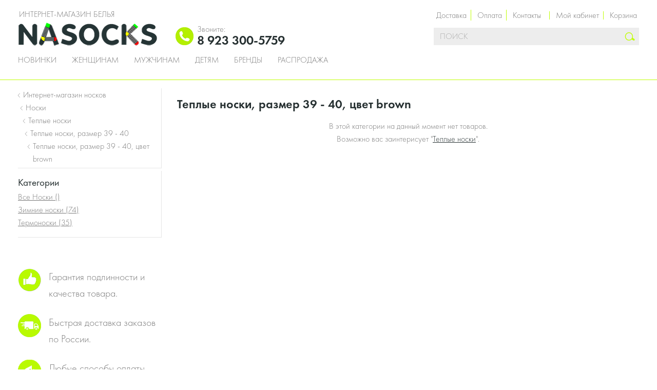

--- FILE ---
content_type: text/html; charset=UTF-8
request_url: https://nasocks.ru/teplye-noski/filter/color_alias=779;size_alias=2056/
body_size: 6871
content:
<!DOCTYPE html>
<html
    class=" js"
    lang="ru-RU" xmlns="http://www.w3.org/1999/xhtml">
    <head>
        <!-- Google Tag Manager -->
        <script>(function(w,d,s,l,i){w[l]=w[l]||[];w[l].push({'gtm.start':
                    new Date().getTime(),event:'gtm.js'});var f=d.getElementsByTagName(s)[0],
                j=d.createElement(s),dl=l!='dataLayer'?'&l='+l:'';j.async=true;j.src=
                'https://www.googletagmanager.com/gtm.js?id='+i+dl;f.parentNode.insertBefore(j,f);
            })(window,document,'script','dataLayer','GTM-KLV539H');</script>
        <!-- End Google Tag Manager -->
        <!-- Global site tag (gtag.js) - Google Analytics -->
        <script async src="https://www.googletagmanager.com/gtag/js?id=G-DCLEJJPV7T"></script>
        <script>
            window.dataLayer = window.dataLayer || [];
            function gtag(){dataLayer.push(arguments);}
            gtag('js', new Date());

            gtag('config', 'G-DCLEJJPV7T');
        </script>
        <!-- End Global site tag -->

        <meta name="google-site-verification" content="u_K-n7Tede47rStlRU2sophTB72RVctHw2KfIGMduBo" />
        <script type="text/javascript">
          window.dinrem = window.dinrem || [];
          var s = document.createElement('script'); s.type = 'text/javascript'; s.async = true; s.src = "https://w.dinrem.com/pixel/getjs/566c936090870688904d4fed62ffa2b18ce3df8c";
          (document.getElementsByTagName('head')[0] || document.getElementsByTagName('body')[0]).appendChild(s);
          dinrem.push(['event', 'page_view']);
        </script>


        <meta charset="utf-8"/>
        <meta content="width=device-width, user-scalable=no,initial-scale=1" name="viewport">
        <meta http-equiv="X-UA-Compatible" content="IE=Edge">

        <meta name="viewport" content="width=device-width, initial-scale=1, maximum-scale=1">
        
        <title>Купить теплые носки, размер 39 - 40, цвет brown в интернет-магазине Nasocks.ru.</title>

        <link rel='stylesheet' id='theme-css'  href='https://nasocks.ru/wp-content/themes/nasocks/assets/dist/style.css?aa889b3c7c64c600c78a307ff839f7b9&#038;ver=20200408' type='text/css' media='all' />
<link rel="canonical" href="https://nasocks.ru/teplye-noski/filter/color_alias=779;size_alias=2056/"><meta name="description" content="Купить теплые носки, размер 39 - 40, цвет brown. Подлинное качество брендов. Любые цвета, составы и фасоны. Быстрая доставка!">
    </head>


<body class="archive post-type-archive post-type-archive-product">
<!-- Google Tag Manager (noscript) -->
<noscript><iframe src="https://www.googletagmanager.com/ns.html?id=GTM-KLV539H"
                  height="0" width="0" style="display:none;visibility:hidden"></iframe></noscript>
<!-- End Google Tag Manager (noscript) -->

<div id="progress-bar" class="progress-bar hidden">
    <div class="indeterminate"></div>
</div>


<div class="pageWrap noLine">
    <div id="header-wrapper">
        <header class="clearfix">
            <nav id="mobile-menu-toogle" class="leftHandNavigation">
                <a class="toggleButton" href="javascript:void(0)">
                    <span class="icon menuIcon">m</span>
                </a>
            </nav>

            <div class="row column">
                <div class="sessionNavigationOuterWrap clearfix">
                    <ul class="sessionNavigation">
                        <li class="sessionNavigation__item information">
                            <a href="/page/dostavka/">Доставка</a>
                            <a href="/page/servis/payment/">Оплата</a>
                            <a href="/page/kontakty/">Контакты</a>
                        </li>
                        <li class="sessionNavigation__item account">
                            <a class="flyoutToggle" href="/page/kabinet/">Мой кабинет</a>
                        </li>

                                                    <li class="sessionNavigation__item mini-cart" data-require-init="mini-cart.widget">
                                <div class="flyout cartFlyout js_init js_flyout" data-custom-events="true" data-flyout-code="cart" data-push-message="true" data-message-class="cartMessageContainer" data-data-key="cart_sidebar">
                                    <a class="flyoutToggle" href="/cart/">
                                        <span class="cart-title">Корзина</span>
                                        <span class="icon">#</span>
                                    </a>
                                    <div class="flyout__body cartFlyoutWrap cart_empty">

                                        <a href="/cart/" id="mini_cart_count" class="cartCount">
                                                                                    </a>
                                        <div class="flyoutInnerWrap">
                                            <div id="cart_preview_items" class="cartContent">
                                                                                            <div>
                                        </div>
                                    </div>
                                </div>
                            </li>
                                            </ul>
                </div>

                <div class="logo clearfix">
                    <span class="logo_text">Интернет-магазин белья</span>
                    <a href="/">
                        <img src="https://nasocks.ru/wp-content/themes/nasocks/assets/src/img/logo1.png" alt="nasocks.ru">
                    </a>
                </div>

                <div class="phone_info header_block_inherit clearfix">
                    <div class="inner_phone_info">
                        <img src="/wp-content/themes/nasocks/assets/src/images/svgs/phone.png" alt="">
                        <span>
                    <span class="phone-label primary">
                        Звоните:
                    </span>
                    <span class="phone primary">
                        8 923 300-5759                    </span>
<!--                    <span class="phone-label secondary">-->
<!--                        Телефон в Москве-->
<!--                    </span>-->
<!--                    <span class="phone secondary">-->
<!--                        --><!--                    </span>-->
                </span>
                    </div>
                </div>

                <div class="desktopSearch" data-require-init="SearchAutoSuggestWidget">
                    
<form class="search__form js_init js_form" action="/" method="get">
	<div class="field fullWidth">
		<input class="field__input inputField"
		       name="s" placeholder="Поиск" type="text"
		       value="" >
		<button type="submit" class="icon searchButton">s</button>
	</div>
</form>                </div>

                <div class="clear"></div>

                <nav class="mainNavigation js_menu js_init">
	<ul class="clearfix"><li class="cms"><a href="/new/" title="Новинки">Новинки</a></li><li class="cms"><a href="/zhenskie/" title="Женщинам">Женщинам</a><div class="sub"><ul class="subMenu subCategories"><li class="menu_class_sub_menu"><a title="Колготки" href="/kolgotki/zhenskie/">Колготки</a></li><li class="menu_class_sub_menu"><a title="Чулки" href="/chulki/zhenskie/">Чулки</a></li><li class="menu_class_sub_menu"><a title="Леггинсы" href="/legginsy/zhenskie/">Леггинсы</a></li><li class="menu_class_sub_menu"><a title="Носки" href="/noski-po-tipam/zhenskie/">Носки</a></li><li class="menu_class_sub_menu"><a title="Подследники" href="/podsledniki/zhenskie/">Подследники</a></li><li class="menu_class_sub_menu"><a title="Гетры" href="/getry/zhenskie/">Гетры</a></li><li class="menu_class_sub_menu"><a title="Гольфы" href="/golfy/zhenskie/">Гольфы</a></li><li class="menu_class_sub_menu"><a title="Одежда для дома и сна" href="/odezhda-dlya-doma/zhenskie/">Одежда для дома и сна</a></li></ul><ul class="subMenu subCategories"><li class="menu_class_sub_menu"><a title="НИЖНЕЕ БЕЛЬЁ" href="/nizhnee-bele/zhenskie/">НИЖНЕЕ БЕЛЬЁ</a></li><li class="menu_class_sub_menu"><a title="Трусики" href="/trusy/zhenskie/">Трусики</a></li><li class="menu_class_sub_menu"><a title="Бюстгальтеры" href="/byustgaltery/zhenskie/">Бюстгальтеры</a></li><li class="menu_class_sub_menu"><a title="Комплекты белья" href="/komplekty-nizhnego-belya/zhenskie/">Комплекты белья</a></li><li class="menu_class_sub_menu"><a title="Корректирующее белье" href="/korrektiruyushhee-bele/zhenskie/">Корректирующее белье</a></li><li class="menu_class_sub_menu"><a title="Боди" href="/bodi/zhenskie/">Боди</a></li><li class="menu_class_sub_menu"><a title="Комбинации" href="/nochnye-rubashki/zhenskie/">Комбинации</a></li><li class="menu_class_sub_menu"><a title="Майки" href="/majki/zhenskie/">Майки</a></li><li class="menu_class_sub_menu"><a title="Эротическое бельё" href="/eroticheskoe-bele/zhenskie/">Эротическое бельё</a></li></ul><ul class="subMenu subCategories"><li class="menu_class_sub_menu"><a title="ОДЕЖДА" href="/odezhda/zhenskie/">ОДЕЖДА</a></li><li class="menu_class_sub_menu"><a title="Водолазки" href="/vodolazki/zhenskie/">Водолазки</a></li><li class="menu_class_sub_menu"><a title="Футболки" href="/futbolki/zhenskie/">Футболки</a></li><li class="menu_class_sub_menu"><a title="Блузки" href="/bluzki/zhenskie/">Блузки</a></li><li class="menu_class_sub_menu"><a title="Пижамы" href="/pizhamy/zhenskie/">Пижамы</a></li><li class="menu_class_sub_menu"><a title="Халаты" href="/xalaty/zhenskie/">Халаты</a></li><li class="menu_class_sub_menu"><a title="Термобельё" href="/termobele/zhenskie/">Термобельё</a></li></ul><ul class="subMenu subCategories"><li class="menu_class_sub_menu"><a title="FALKE" href="/falke/zhenskie/">FALKE</a></li><li class="menu_class_sub_menu"><a title="GIULIA" href="/giulia/">GIULIA</a></li><li class="menu_class_sub_menu"><a title="TRASPARENZE" href="/trasparenze/">TRASPARENZE</a></li><li class="menu_class_sub_menu"><a title="ALLA BUONE" href="/alla-buone/">ALLA BUONE</a></li><li class="menu_class_sub_menu"><a title="LORENZ" href="/lorenz/zhenskie/">LORENZ</a></li><li class="menu_class_sub_menu"><a title="GUAHOO" href="/guahoo/zhenskie/">GUAHOO</a></li></ul></div></li><li class="cms"><a href="/muzhskie/" title="Мужчинам">Мужчинам</a><div class="sub"><ul class="subMenu subCategories"><li class="menu_class_sub_menu"><a title="Носки" href="/noski-po-tipam/muzhskie/">Носки</a></li><li class="menu_class_sub_menu"><a title="Гольфы" href="/golfy/muzhskie/">Гольфы</a></li><li class="menu_class_sub_menu"><a title="Теплые носки" href="/teplye-noski/muzhskie/">Теплые носки</a></li><li class="menu_class_sub_menu"><a title="Спортивные носки" href="/sportivnye-noski/muzhskie/">Спортивные носки</a></li><li class="menu_class_sub_menu"><a title="Подарочные наборы" href="/noski-v-podarok/muzhskie/">Подарочные наборы</a></li><li class="menu_class_sub_menu"><a title="Носки стандарт" href="/standart-noski/muzhskie/">Носки стандарт</a></li><li class="menu_class_sub_menu"><a title="Носки Бизнес " href="/biznes-noski/muzhskie/">Носки Бизнес </a></li><li class="menu_class_sub_menu"><a title="Носки Премиум " href="/premium-noski/muzhskie/">Носки Премиум </a></li><li class="menu_class_sub_menu"><a title="Носки Люкс" href="/lyuks-noski/muzhskie/">Носки Люкс</a></li><li class="menu_class_sub_menu"><a title="Бамбуковые носки" href="/bambukovye-noski/muzhskie/">Бамбуковые носки</a></li></ul><ul class="subMenu subCategories"><li class="menu_class_sub_menu"><a title="НИЖНЕЕ БЕЛЬЁ" href="/nizhnee-bele/muzhskie/">НИЖНЕЕ БЕЛЬЁ</a></li><li class="menu_class_sub_menu"><a title="Трусы" href="/trusy/muzhskie/">Трусы</a></li><li class="menu_class_sub_menu"><a title="Майки" href="/majki/muzhskie/">Майки</a></li><li class="menu_class_sub_menu"><a title="Футболки" href="/futbolki/muzhskie/">Футболки</a></li><li class="menu_class_sub_menu"><a title="Шорты" href="/shorty/muzhskie/">Шорты</a></li><li class="menu_class_sub_menu"><a title="Термобелье" href="/termobele/muzhskie/">Термобелье</a></li><li class="menu_class_sub_menu"><a title="ОДЕЖДА" href="/odezhda/muzhskie/">ОДЕЖДА</a></li></ul><ul class="subMenu subCategories"><li class="menu_class_sub_menu"><a title="LORENZ" href="/lorenz/muzhskie/">LORENZ</a></li><li class="menu_class_sub_menu"><a title="FALKE" href="/falke/muzhskie/">FALKE</a></li><li class="menu_class_sub_menu"><a title="GUAHOO" href="/guahoo/muzhskie/">GUAHOO</a></li><li class="menu_class_sub_menu"><a title="SNELLY" href="/snelly/muzhskie/">SNELLY</a></li><li class="menu_class_sub_menu"><a title="PRIMAL" href="/primal/muzhskie/">PRIMAL</a></li></ul></div></li><li class="cms"><a href="/detskie/" title="Детям">Детям</a><div class="sub"><ul class="subMenu subCategories"><li class="menu_class_sub_menu"><a title="Для мальчиков" href="/dlya-malchikov/">Для мальчиков</a></li><li class="menu_class_sub_menu"><a title="Носки" href="/noski-po-tipam/dlya-malchikov/">Носки</a></li><li class="menu_class_sub_menu"><a title="Колготки" href="/detskie-kolgotki/dlya-malchikov/">Колготки</a></li><li class="menu_class_sub_menu"><a title="Трусики" href="/trusy/dlya-malchikov/">Трусики</a></li><li class="menu_class_sub_menu"><a title="Майки" href="/majki/dlya-malchikov/">Майки</a></li><li class="menu_class_sub_menu"><a title="Футболки" href="/futbolki/dlya-malchikov/">Футболки</a></li><li class="menu_class_sub_menu"><a title="Одежда" href="/odezhda/dlya-malchikov/">Одежда</a></li></ul><ul class="subMenu subCategories"><li class="menu_class_sub_menu"><a title="Для девочек " href="/dlya-devochek/">Для девочек </a></li><li class="menu_class_sub_menu"><a title="Колготки" href="/detskie-kolgotki/dlya-devochek/">Колготки</a></li><li class="menu_class_sub_menu"><a title="Носочки" href="/noski-po-tipam/dlya-devochek/">Носочки</a></li><li class="menu_class_sub_menu"><a title="Гольфы" href="/golfy/detskie/">Гольфы</a></li><li class="menu_class_sub_menu"><a title="Леггинсы" href="/legginsy/dlya-devochek/">Леггинсы</a></li><li class="menu_class_sub_menu"><a title="Трусики" href="/trusy/dlya-devochek/">Трусики</a></li><li class="menu_class_sub_menu"><a title="Одежда" href="/odezhda/dlya-devochek/">Одежда</a></li><li class="menu_class_sub_menu"><a title="Термобелье" href="/termobele/dlya-devochek/">Термобелье</a></li></ul></div></li><li class="cms"><a href="/brands/" title="Бренды">Бренды</a></li><li class="cms"><a href="/rasprodazha/" title="Распродажа">Распродажа</a></li></ul></nav>
            </div>
        </header>
    </div>

    
    <div class="clearfix navigationContent " id="columns">
        


<div class="row">
    <aside class="small-12 medium-3 column">
        <ul id="breadcrumbs" class="breadcrumbs" itemscope itemtype="http://schema.org/BreadcrumbList">
            <li itemprop="itemListElement" itemscope itemtype="http://schema.org/ListItem">
              <a href='https://nasocks.ru' itemprop="item">
                <span itemprop="name">Интернет-магазин носков</span>
                <meta itemprop="position" content="1" />
              </a>
            </li>
            <li itemprop="itemListElement" itemscope itemtype="http://schema.org/ListItem">
              <a href='https://nasocks.ru/noski-po-tipam/' itemprop="item">
                <span itemprop="name">Носки</span>
                <meta itemprop="position" content="1" />
              </a>
            </li>
            <li itemprop="itemListElement" itemscope itemtype="http://schema.org/ListItem">
              <a href='https://nasocks.ru/teplye-noski/' itemprop="item">
                <span itemprop="name">Теплые носки</span>
                <meta itemprop="position" content="1" />
              </a>
            </li>
            <li itemprop="itemListElement" itemscope itemtype="http://schema.org/ListItem">
              <a href='https://nasocks.ru/teplye-noski/filter/size_alias=2056/' itemprop="item">
                <span itemprop="name">Теплые носки, размер 39 - 40</span>
                <meta itemprop="position" content="1" />
              </a>
            </li><li itemprop="itemListElement" itemscope itemtype="http://schema.org/ListItem">
            <span itemprop="name">Теплые носки, размер 39 - 40, цвет brown</span>
            <meta itemprop="position" content="1" />
        </li></ul>
                        <ul class="sidebar_links ">
        <li class="filters-block open">
            <span class="filters-block-header">
                <span class="block-title">
                    Категории
                </span>
            </span>
            <ul class="filters-block-body">
                            <li>
                    <h2>
                        <a href="https://nasocks.ru/noski-po-tipam/">
                            Все Носки                            <span class="quantity">
                                (<span class="amount"></span>)
                            </span>
                        </a>
                    </h2>
                </li>
                            <li>
                    <h2>
                        <a href="https://nasocks.ru/zimnie-noski/">
                            Зимние носки                            <span class="quantity">
                                (<span class="amount">74</span>)
                            </span>
                        </a>
                    </h2>
                </li>
                            <li>
                    <h2>
                        <a href="https://nasocks.ru/termonoski/">
                            Термоноски                            <span class="quantity">
                                (<span class="amount">35</span>)
                            </span>
                        </a>
                    </h2>
                </li>
                        </ul>
        </li>
    </ul>
        
        <ul class="info">
            <li>
                <img src="/wp-content/themes/nasocks/assets/src/images/svgs/hand.png" alt="">
                <span>
                Гарантия подлинности и качества товара.
            </span>
            </li>
            <li>
                <img src="/wp-content/themes/nasocks/assets/src/images/svgs/car.png" alt="">
                <span>
                Быстрая доставка заказов по России.
            </span>
            </li>
            <li>
                <img src="/wp-content/themes/nasocks/assets/src/images/svgs/wallet.png" alt="">
                <span>
                Любые способы оплаты заказа.
            </span>
            </li>
            <li>
                <img src="/wp-content/themes/nasocks/assets/src/images/svgs/circle.png" alt="">
                <span>
                Простой обмен или возврат товара.
            </span>
            </li>
            <li>
                <img src="/wp-content/themes/nasocks/assets/src/images/svgs/move.png" alt="">
                <span>
                Пункты самовывоза в 150 городах.
            </span>
            </li>
        </ul>

        <div class="banner banner-1">
            <img data-interchange="[/wp-content/themes/nasocks/assets/src/images/svgs/aside-banner-1.png?1, xsmall]"
                 src="data:image/svg+xml;charset=utf8,%3Csvg%20xmlns='http://www.w3.org/2000/svg'%3E%3C/svg%3E" alt="">
        </div>

        <div class="banner banner-2">
            <img data-interchange="[/wp-content/themes/nasocks/assets/src/images/svgs/aside-banner-2.png?1, xsmall]"
                 src="data:image/svg+xml;charset=utf8,%3Csvg%20xmlns='http://www.w3.org/2000/svg'%3E%3C/svg%3E" alt="">
        </div>
    </aside>

    <div id="product-grid-wrapper" class="small-12 medium-9 column">
                    <h1>Теплые носки, размер 39 - 40, цвет brown</h1>
        
        <div class="clear"></div>

                    
<p class="empty-category text-center">
    В этой категории на данный момент нет товаров.
    <br>
            Возможно вас заинтерисует
        "<a href="https://nasocks.ru/teplye-noski/">Теплые носки</a>".
    </p>
        
            </div>
</div>

<div id="viewed-product" class="row column expanded" data-require-init="viewed-products.widget">
    </div>

    </div>

    <div class="topLink">
        <a href="#top">Наверх</a>
    </div>

    <div class="pre_footer">
        
        <div class="row footer-menu">
            <div class="small-12 columns">
                
                <ul id="footer_menu" class="menu clearfix">
                    <li>
                        <a href="/page/kontakty/">
                            <h4>Контакты</h4>
                        </a>
                        <ul class="sub-menu">
                            <li>
                                Москва:
                                <br>
                                тел. +7 923 300-5759                                <br>
                                бесплатный номер
                                <br>
                                для звонков из России:
                                <br>
                                тел. 8 923 300-5759                            </li>
                        </ul>
                    </li>
                    <li>
                        <h4>
                            Лучший выбор:
                        </h4>
                        <ul class="sub-menu">
                            <li><a href="https://nasocks.ru/noski-po-tipam/muzhskie/">Носки мужские</a></li>
                            <li><a href="https://nasocks.ru/kolgotki/zhenskie/">Колготки</a></li>
                            <li><a href="https://nasocks.ru/legginsy/zhenskie/">Легинсы</a></li>
                            <li><a href="https://nasocks.ru/chulki/">Чулки</a></li>
                            <li><a href="https://nasocks.ru/trusy/">Трусы</a></li>
                        </ul>
                    </li>
                    <li>
                        <a href="/page/kabinet/">
                            <h4>
                                Личный кабинет
                            </h4>
                        </a>
                        <ul class="sub-menu">
                            <li><a href="/page/kabinet/#personal_info">Общая информация</a></li>
                            <li><a href="/page/kabinet/#t-orders">Кешбэк</a></li>
                            <li><a href="/page/kabinet/#bonus">История заказов</a></li>
                        </ul>
                    </li>
                    <li>
                        <a href="javascript:void(0)">
                            <h4>Заказ Он-лайн</h4>
                        </a>
                        <ul class="sub-menu">
                            <li><a href="/page/dostavka/">Доставка</a></li>
                            <li><a href="/page/servis/returns-exchanges/">Возврат товара</a></li>
                            <li><a href="/page/servis/payment/">Методы оплаты</a></li>
                            <li><a href="/page/informaciya/usloviya-obsluzhivaniya/">Условия продажи</a></li>
                        </ul>
                    </li>
                    <li>
                        <a href="/page/informaciya/">
                            <h4>Информация</h4>
                        </a>
                        <ul class="sub-menu">
                            <li><a href="/page/informaciya/">Таблица размеров</a></li>
                            <li><a href="/page/bonusnaya-sistema/">Кешбэк</a></li>
                            <li><a href="/page/informaciya/stati/">Статьи</a></li>
                        </ul>
                    </li>
                </ul>
            </div>
        </div>

        <div class="row column">
            <div class="social-links">
                <a href="https://vk.com/nasocksru" class="vkontakte">
                    <img src="https://nasocks.ru/wp-content/themes/nasocks/assets/src/img/social-media-icons/SVG/circle-green-white/Vkontakte.svg"
                         alt="vkontakte">
                </a>
                <a href="https://plus.google.com/+NasocksRu">
                    <img src="https://nasocks.ru/wp-content/themes/nasocks/assets/src/img/social-media-icons/SVG/circle-green-white/GooglePlus.svg"
                         alt="google plus">
                </a>
            </div>
        </div>
    </div>

    <div class="clear"></div>
    <div class="push"></div>

    <footer id="footer" class="foundation">
        <div class="row">
            <div class="small-12 columns text-center">
                2008 - 2026 Nasocks.ru интернет-магазин Москва. Тел. +7 923 300-57-59. <a href="https://nasocks.ru/noski-po-klassam/">Продажа носков в кейсе</a> с 2008 года.
            </div>
        </div>
    </footer>

    <nav id="menu-mobile" class="menu-mobile dl-off-canvas dl-off-canvas-left"
         data-require-init="menu-mobile.widget">
    </nav>

    <div class="reveal has-block-loader" id="main-reveal" data-require-init="Popup,0" data-v-offset="70">
        <button class="close-button" data-close aria-label="Close" type="button">
            <span aria-hidden="true">&times;</span>
        </button>
        <div class="content"></div>
    </div>

        		<script type="application/ld+json">
			{
			  "@context": "http://schema.org",
			  "@type": "Organization",
			  "url": "https://nasocks.ru",
			  "name": "Nasocks.ru",
	          "logo": "https://nasocks.ru/wp-content/themes/nasocks/assets/src/img/logo1.png",
	          "telephone": ["8 923 300-5759", "+7 923 300-5759"],
	          "address": {
			    "@type": "PostalAddress",
			    "addressLocality": "г. Москва",
			    "addressRegion": "",
	            "postalCode": "",
			    "streetAddress": "Настасьинский переулок, дом 4"
			  },
	          "sameAs": [
			    "https://www.facebook.com/nasocks.ru/",
			    "https://www.instagram.com/my_nasocks/",
			    "https://plus.google.com/+NasocksRu"
			  ]
			}
		</script>

		
		<script type='text/javascript' src='https://nasocks.ru/wp-content/themes/nasocks/assets/dist/jquery.js?ver=20200408'></script>
<script type='text/javascript'>
/* <![CDATA[ */
var Theme = {"ASSETS_VERSION":"20200408","ORDER_MIN_SUMMARY":"1000","currency":"\u0440\u0443\u0431.","url":{"adminAjax":"https:\/\/nasocks.ru\/wp-admin\/admin-ajax.php","theme":"https:\/\/nasocks.ru\/wp-content\/themes\/nasocks"}};
/* ]]> */
</script>
<script type='text/javascript' src='https://nasocks.ru/wp-content/themes/nasocks/assets/dist/main.js?dffdd93789c722e7a4ad&#038;ver=20200408'></script>
<script type='text/javascript' src='https://nasocks.ru/wp-includes/js/wp-embed.min.js?ver=4.9.4'></script>
    <script>
        Brisum.AstuteForm.ajaxurl = '/wp-content/themes/nasocks/module/Form/listener.php';
    </script>
</div>

<!-- Yandex.Metrika counter -->
<script type="text/javascript" >
  (function(m,e,t,r,i,k,a){m[i]=m[i]||function(){(m[i].a=m[i].a||[]).push(arguments)};
    m[i].l=1*new Date();k=e.createElement(t),a=e.getElementsByTagName(t)[0],k.async=1,k.src=r,a.parentNode.insertBefore(k,a)})
  (window, document, "script", "https://mc.yandex.ru/metrika/tag.js", "ym");

  ym(21774964, "init", {
    clickmap:true,
    trackLinks:true,
    accurateTrackBounce:true,
    trackHash:true
  });
</script>
<noscript><div><img src="https://mc.yandex.ru/watch/21774964" style="position:absolute; left:-9999px;" alt="" /></div></noscript>
<!-- /Yandex.Metrika counter -->

<!-- Begin Verbox {literal} -->
<script type='text/javascript'>
  setTimeout(function () {
    (function(d, w, m) {
      window.supportAPIMethod = m;
      var s = d.createElement('script');
      s.type ='text/javascript'; s.id = 'supportScript'; s.charset = 'utf-8';
      s.async = true;
      var id = 'e6ef86f64c732a950a87e53363fa5706';
      s.src = '//admin.verbox.ru/support/support.js?h='+id;
      var sc = d.getElementsByTagName('script')[0];
      w[m] = w[m] || function() { (w[m].q = w[m].q || []).push(arguments); };
      if (sc) sc.parentNode.insertBefore(s, sc);
      else d.documentElement.firstChild.appendChild(s);
    })(document, window, 'Verbox');
  }, 5000);
</script>
<!-- {/literal} End Verbox -->

</body>
</html>



--- FILE ---
content_type: application/javascript; charset=utf-8
request_url: https://nasocks.ru/wp-content/themes/nasocks/assets/dist/js/chunk/menu-mobile.widget.44.js?5aea056cf2c79f1f99b7
body_size: 673
content:
webpackJsonp_name_([44],{108:function(e,t,n){"use strict";var o,s;o=[n(0),n(2),n(4),n(1),n(3)],void 0===(s=function(e,t,n,o,s){var a=function(){t.apply(this,arguments)};return(a.prototype=Object.create(t.prototype)).constructor=a,a.prototype._init=function(){var t=this;n.loadScripts([Theme.url.theme+"/assets/src/thirdparty/dlmenu/js/modernizr.custom.js?"+Theme.ASSETS_VERSION,Theme.url.theme+"/assets/src/thirdparty/dlmenu/js/jquery.dlmenu.custom.js?"+Theme.ASSETS_VERSION],function(){t.$element.load("/?tpl-part=template-part/menu/mobile",function(n){t.$element.dlmenu({animationClasses:{classin:"dl-animate-in-left",classout:"dl-animate-out-left"}}),e("body").on("click","#mobile-menu-toogle .toggleButton",function(){t.$element.data("dlmenu").openMenu()})})})},a}.apply(t,o))||(e.exports=s)}});